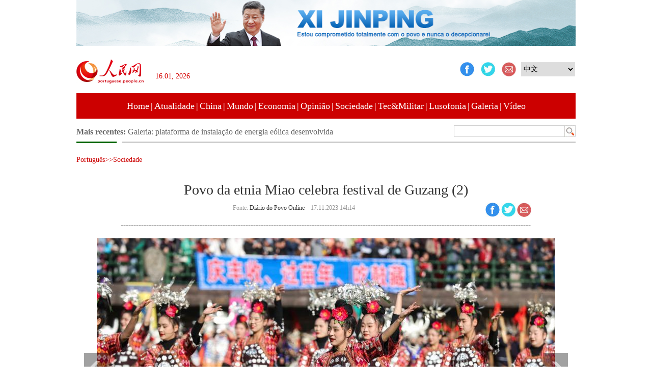

--- FILE ---
content_type: text/html
request_url: http://portuguese.people.com.cn/n3/2023/1117/c309810-20098970-2.html
body_size: 4257
content:
<!DOCTYPE html PUBLIC "-//W3C//DTD XHTML 1.0 Transitional//EN" "http://www.w3.org/TR/xhtml1/DTD/xhtml1-transitional.dtd">
<html xmlns="http://www.w3.org/1999/xhtml">
<head>
<meta http-equiv="content-type" content="text/html;charset=UTF-8"/>
<meta http-equiv="Content-Language" content="utf-8" />
<meta content="all" name="robots" />
<title>Povo da etnia Miao celebra festival de Guzang (2)</title>
<meta name="description" content="O Festival Guzang, que costumava ser realizado a cada 12 anos com duração de 4 anos, agora foi alter" />
<meta name="keywords" content="" />
<meta name="filetype" content="0" />
<meta name="publishedtype" content="1" />
<meta name="pagetype" content="1" />
<meta name="catalogs" content="F_309810" />
<meta name="contentid" content="F_20098970" />
<meta name="publishdate" content="2023-11-17" />
<meta name="author" content="F_300882" />
<meta name="source" content="Fonte：Diário do Povo Online Originais" />
<meta name="editor" content="F_300882">
<meta name="sourcetype" content="10">
<link href="/img/FOREIGN/2015/11/212722/page.css" type="text/css" rel="stylesheet" media="all" />
</head>
<body>
<!--ad-->
<div id="adimg1">
    <ul><li><a href="http://portuguese.people.com.cn/309811/312379/index.html" target="_blank"><img src="/NMediaFile/2023/0209/FOREIGN202302091412082033821218243.jpg" width="980" height="90"/></a></li>
</ul>
</div>
<!--header-->
<div class="w980 header clear">
    <div class="fl">
        <a href="http://portuguese.people.com.cn/" target="_blank"><img src="/img/FOREIGN/2015/11/212722/images/logo.jpg" alt="" /></a>
        <div>
        <script type="text/javascript">
        <!--
        var curData = new Date();
        var oYear = curData.getFullYear(); 
        var oMonth = curData.getMonth()+1;
        var oDate = curData.getDate();
        if(oMonth < 6){
            oMonth = "0" + oMonth;
        }
        if(oDate < 10){
            oDate = "0" + oDate;
        }
        document.write("<span class='time'>"+(oDate+".")+(oMonth+", ")+ oYear +"</span>");
        -->
        </script>
        </div>
    </div>
    <div class="fr">
        <div class="left">
            <a class="fav_facebook" rel="nofollow" href="javascript:window.open('https://www.facebook.com/Di%C3%A1rio-do-Povo-Online-795079500550035/?ref=hl'+encodeURIComponent(document.location.href)+'&t='+encodeURIComponent(document.title));void(0)"><img src="/img/FOREIGN/2015/11/212722/images/icon1.jpg" width="28" height="28" alt="" /></a>
<a href="javascript:window.open('https://www.twitter.com/DiarioPovo/?ref=hl'+encodeURIComponent(document.location.href)+'&t='+encodeURIComponent(document.title));void(0)"><img src="/img/FOREIGN/2015/11/212722/images/icon2.jpg" width="28" height="28" alt="" /></a>
<a href="mailto:123@people.cn"><img src="/img/FOREIGN/2015/11/212722/images/icon3.jpg" width="28" height="28" alt="" /></a>
        </div>
        <div class="right">
            <select onchange="window.location.href=this.value" target="_blank"><option value="http://www.people.com.cn/">中文</option>
<option value="http://en.people.cn/">English</option>
<option value="http://french.people.com.cn/">Français</option>
<option value="http://russian.people.com.cn/">Русский язык</option>
<option value="http://spanish.people.com.cn/">Español</option>
<option value="http://j.people.com.cn/">日本語</option>
<option value="http://arabic.people.com.cn/">عربي</option>
<option value="http://german.people.com.cn/">Deutsch</option>
<option value="http://kr.people.com.cn/">한국어</option>
<option value="http://www.swahili.people.cn/">Kiswahili</option>
<option value="http://www.italian.people.cn/">Italiano</option>
<option value="http://www.kaz.people.cn/">Қазақ тілі </option>
<option value="http://www.thai.people.cn/index.html" target="_blank"> ภาษาไทย</option>
<option value="http://www.malay.people.cn/index.html" target="_blank"> Bahasa Melayu</option>
<option value="http://www.greek.people.cn/" target="_blank"> Ελληνικά</option>
</select>
        </div>
    </div>
</div>
<!--nav-->
<div class="w980 nav white clear"><a href="http://portuguese.people.com.cn/index.html" target="_blank">Home</a>|<a href="http://portuguese.people.com.cn/309809/index.html" target="_blank">Atualidade</a>|<a href="http://portuguese.people.com.cn/309806/index.html" target="_blank">China</a>|<a href="http://portuguese.people.com.cn/309808/index.html" target="_blank">Mundo</a>|<a href="http://portuguese.people.com.cn/309807/index.html" target="_blank">Economia</a>|<a href="http://portuguese.people.com.cn/309814/index.html" target="_blank">Opinião</a>|<a href="http://portuguese.people.com.cn/309810/index.html" target="_blank">Sociedade</a>|<a href="http://portuguese.people.com.cn/309812/index.html" target="_blank">Tec&Militar</a>|<a href="http://portuguese.people.com.cn/309813/index.html" target="_blank">Lusofonia</a>|<a href=" 
http://portuguese.people.com.cn/313562/index.html  
" target="_blank">Galeria</a>|<a href="	
http://portuguese.people.com.cn/313563/index.html 
" target="_blank">Vídeo</a></div>
<!--search-->
<div class="w980 search clear">
    <div class="fl">
        <strong><target='_blank'>Mais recentes:&nbsp;</a></strong>
        <ul id="lun"><li><a href='/n3/2023/1117/c309810-20098970.html' target="_blank">Povo da etnia Miao celebra festival de Guzang</a></li>
<li><a href='/n3/2023/1117/c309810-20098968.html' target="_blank">Galeria: parque Yunhai com formato de "nave espacial" popular entre visitantes de Shenzhen</a></li>
<li><a href='/n3/2023/1117/c309806-20098961.html' target="_blank">Galeria: plataforma de instalação de energia eólica desenvolvida pela China comissionada em Qingdao</a></li>
<li><a href='/n3/2023/1117/c309809-20098944.html' target="_blank">Investimento chinês é importante para industrialização de Angola, diz oficial</a></li>
<li><a href='/n3/2023/1117/c309806-20098943.html' target="_blank">Restos de 25 mártires dos Voluntários do Povo Chinês serão transferidos de volta para China</a></li>
<li><a href='/n3/2023/1117/c309806-20098942.html' target="_blank">Premiê chinês destaca avanços na revitalização do nordeste do país</a></li>
<li><a href='/n3/2023/1117/c309808-20098941.html' target="_blank">Web Summit termina em Portugal</a></li>
<li><a href='/n3/2023/1117/c309806-20098939.html' target="_blank">Expo Internacional da Indústria de Navegação é inaugurada no norte da China</a></li>
<li><a href='/n3/2023/1117/c309809-20098938.html' target="_blank">China pede que UE corrija prática errada em investigação antissubsídios sobre veículos elétricos chineses</a></li>
<li><a href='/n3/2023/1117/c309809-20098834.html' target="_blank">China-EUA: destaques das observações de Xi Jinping durante reunião com Joe Biden em São Francisco</a></li>

</ul>
<script type="text/javascript">
<!--
function wzlun(){
var container=document.getElementById("lun");
container.appendChild(container.firstChild);
}
setInterval("wzlun()",2000);
-->
</script>
        <script type="text/javascript">
		<!--
		function wzlun(){
		var container=document.getElementById("lun");
		container.appendChild(container.firstChild);
		}
		setInterval("wzlun()",2000);
		-->
		</script>
    </div>
    <div class="fr">
        <form action="http://search.people.com.cn/language/search.do" name="searchForm" method="post"  target="_blank">
	<input type="hidden" name="dateFlag" value="false" />
	<input type="hidden" name="siteName" value="portuguese" />
	<input type="hidden" name="pageNum" value="1" /><input name="keyword" id="keyword" type="text" class="inp1" /><input type="image" name="button" id="button" value="search" src="/img/FOREIGN/2015/11/212722/images/s1.jpg" /></form>
    </div>
</div>
<!--gqtxt-->
<div class="w980 gqtxt_content clearfix">
    <div class="d2nav">
        <span><a href="http://portuguese.people.com.cn/" class="clink">Português</a>&gt;&gt;<a href="http://portuguese.people.com.cn/309810/" class="clink">Sociedade</a></span>
    </div>
    <h1 class="txt_h1 gqtxt_h1">Povo da etnia Miao celebra festival de Guzang (2)</h1>
    <div class="gqtxt_time clearfix">
        <div class="fl"> Fonte: <a href="http://portuguese.people.com.cn/">Diário do Povo Online</a>&nbsp;&nbsp;&nbsp;&nbsp;17.11.2023 14h14</div>
        <div class="fr">
            <a class="fav_facebook" rel="nofollow" href="javascript:window.open('https://www.facebook.com/Di%C3%A1rio-do-Povo-Online-795079500550035/?ref=hl'+encodeURIComponent(document.location.href)+'&t='+encodeURIComponent(document.title));void(0)"><img src="/img/FOREIGN/2015/11/212722/images/icon1.jpg" width="28" height="28" alt="" /></a>
<a href="javascript:window.open('https://www.twitter.com/DiarioPovo/?ref=hl'+encodeURIComponent(document.location.href)+'&t='+encodeURIComponent(document.title));void(0)"><img src="/img/FOREIGN/2015/11/212722/images/icon2.jpg" width="28" height="28" alt="" /></a>
<a href="mailto:123@people.cn"><img src="/img/FOREIGN/2015/11/212722/images/icon3.jpg" width="28" height="28" alt="" /></a>
        </div>
    </div>
    <div class="page_pic">
        <div class="pic">
        	<table width='450' cellspacing=0 cellpadding=3 align=center><tr><td align='center'><a href="/n3/2023/1117/c309810-20098970-3.html"><img src="/NMediaFile/2023/1117/FOREIGN1700201796823GV7RV7OEGS.jpg" alt="Povo da etnia Miao celebra festival de Guzang"></a></td></tr><tr><td class="picdesc" align=center><font color='#000000'></font></td></tr></table>
        </div>
        <div class="left_btn"><a href="/n3/2023/1117/c309810-20098970.html"><img src="/img/FOREIGN/2015/11/212722/images/left.png" alt="上一页" /></a></div>
        <div class="right_btn"><a href="/n3/2023/1117/c309810-20098970-3.html"><img src="/img/FOREIGN/2015/11/212722/images/right.png" alt="下一页" /></a></div>
    </div>
    <div class="gqtxt_con">
        <p>O Festival Guzang, que costumava ser realizado a cada 12 anos com duração de 4 anos, agora foi alterado para a cada 13 anos com duração de 3 anos. É o festival mais importante para o povo Miao oferecer sacrifícios aos seus antepassados.</p><br><center><a href="/n3/2023/1117/c309810-20098970.html" class="abl2">【1】</a><a href="/n3/2023/1117/c309810-20098970-2.html" class="common_current_page">【2】</a><a href="/n3/2023/1117/c309810-20098970-3.html" class="abl2">【3】</a><a href="/n3/2023/1117/c309810-20098970-4.html" class="abl2">【4】</a><a href="/n3/2023/1117/c309810-20098970-5.html" class="abl2">【5】</a><a href="/n3/2023/1117/c309810-20098970-6.html" class="abl2">【6】</a></center><br><center><table border="0" align="center" width="40%"><tr><td width="50%" align="center"><a href="/n3/2023/1117/c309810-20098970.html"><img src="/img/page/pre_pt.png" border="0"></a></td><td width="50%" align="center"><a href="/n3/2023/1117/c309810-20098970-3.html"><img src="/img/page/next_pt.png" border="0"></a></td></tr></table></center>
    </div>
    
    <div class="ly_1 clearfix">
        <h2 class="ly_3 clearfix"><span>0 comentários</span></h2>
    </div>
    <div class="ly_2 clearfix">
        <form action="http://foreign_comments.people.cn/board/index.php/Comment/insercomment" id="form" name="form" method="post" accept-charset="utf-8">
        <input type = "hidden" name = "type" value = "0">
        <input type = "hidden" name = "news_id" id = "news_id" value = "20098970">
        <input type = "hidden" name = "news_url" value = "http://portuguese.people.com.cn/n3/2023/1117/c309810-20098970.html">
        <input type = "hidden" name = "news_title" value = 'Povo da etnia Miao celebra festival de Guzang (2)'>
        <input type = "hidden" name = "node_id" value = "309810">
        <ul>
            <li>Usuário: <br /><input type="text"  name="uid" id="uid" class="inp_txt" /></li>
            <li>Comentar: <br /><textarea  name="comment" id="comment" cols="45" rows="5" style="width:968px"></textarea></li>
            <li class="end"><img src="/img/FOREIGN/2015/11/212722/images/ly_btn.gif"  alt="" onclick="chake_submit()"/></li>
        </ul>
        </form>
    </div>
</div>
<!--copyright-->
<div class="bottom clearfix">
    <div class="copyright">    <a href="	
http://portuguese.people.com.cn/n3/2022/0425/c417037-10088949.html" target="_blank">Diário do Povo Online </a> 
<br>people.cn &copy; People's Daily Online© People.cn. Todos os direitos reservados</div>
</div>
<!--js-->
<script src="/img/FOREIGN/2015/02/212625/js/jquery-1.7.1.min.js" type="text/javascript"></script>
<script src="/img/FOREIGN/2015/11/212722/js/jquery.jdt.js" type="text/javascript"></script>
<script src="/img/FOREIGN/2015/11/212722/js/adimg.js" type="text/javascript"></script>
<script src="/img/FOREIGN/2015/11/212722/js/ph.js" type="text/javascript"></script>
<script src="/img/FOREIGN/2015/11/212722/js/jquery.cookie.js" type="text/javascript"></script>
<script type="text/javascript">
function chake_submit(){
	var uid = $('#uid').val();  
	var comment = $('#comment').val(); 
	var news_id = $('#news_id').val();

	var cookies_newsid = $.cookie(news_id);
	if (cookies_newsid == comment){
		alert(' Por favor não introduza o mesmo comentário!');
		return false;
	}else{
		if(uid == ''){
			alert(' Introduzir nome de usuário');
			return false;
		}
		if(comment == ''){
		   alert('Introduzir comentário');
		   return false;
		}
		$.cookie(news_id, comment, { expires: 1 }); 
		document.getElementById('form').submit();  
	}
}
$(function(){
	$(".ly_3").append('<a href="http://103.42.76.205/board/index.php/comment/netuser/20098970" target="_blank">Ver mais comentários</a>');

})
</script>
<script src="http://tools.people.com.cn/css/2010tianrun/webdig_test.js" language="javascript" type="text/javascript" async></script>
<img src="http://counter.people.cn:8000/d.gif?id=20098970" width=0 height=0 style="display:none;">
<script src="http://www.people.com.cn/img/2016wb/jweixin-1.0.0.js" type="text/javascript"></script>
<script type="text/javascript">
var str="Povo da etnia Miao celebra festival de Guzang (2)";
var str1="Povo da etnia Miao celebra festival de Guzang";
str=str.replace(/&nbsp;/g," ")
str=str.replace(/&quot;/g,'"')
str=str.replace(/<br>/g,"")
str1=str1.replace(/&nbsp;/g," ")
str1=str1.replace(/&quot;/g,'"')
str1=str1.replace(/<br>/g,"")
var wxData = {
	"imgUrl": "http://www.people.com.cn/img/2016wb/images/logo_share.jpg", // 200x200
	"link": window.location.href,
	"desc": "" + str + "",
	"title": "" + str1 + ""
};
</script>
<script src="http://www.people.com.cn/img/2016wb/WeiXinData.js" type="text/javascript"></script>
</body>
</html>

--- FILE ---
content_type: text/html;charset=ISO-8859-1
request_url: http://wx-api.people.com.cn/weixin/JS.js?url=http%3A%2F%2Fportuguese.people.com.cn%2Fn3%2F2023%2F1117%2Fc309810-20098970-2.html
body_size: 283
content:
var peopleWXConfig = {debug: false,appId: 'wxe9121b636db7c039',timestamp: '1768554676',nonceStr: 'people',signature: '3685f148f5662d165b3924532cd9eeb67786ec89',jsApiList: []};